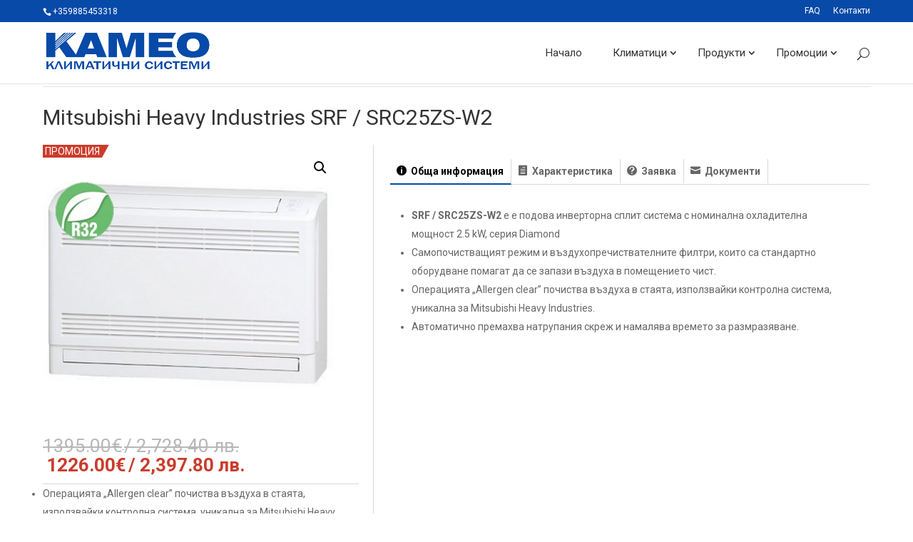

--- FILE ---
content_type: text/html; charset=UTF-8
request_url: https://cameo.bg/produkt/mitsubishi-heavy-src-25-zs-w-2/
body_size: 18553
content:
<!DOCTYPE html>
<!--[if IE 6]>
<html id="ie6" lang="bg-BG">
<![endif]-->
<!--[if IE 7]>
<html id="ie7" lang="bg-BG">
<![endif]-->
<!--[if IE 8]>
<html id="ie8" lang="bg-BG">
<![endif]-->
<!--[if !(IE 6) | !(IE 7) | !(IE 8)  ]><!-->
<html lang="bg-BG">
<!--<![endif]-->
<head>
	<meta charset="UTF-8" />
			
	<meta http-equiv="X-UA-Compatible" content="IE=edge">
	<link rel="pingback" href="https://cameo.bg/xmlrpc.php" />

		<!--[if lt IE 9]>
	<script src="https://cameo.bg/wp-content/themes/Divi/Divi/js/html5.js" type="text/javascript"></script>
	<![endif]-->

	<script type="text/javascript">
		document.documentElement.className = 'js';
	</script>

	<script>var et_site_url='https://cameo.bg';var et_post_id='2703';function et_core_page_resource_fallback(a,b){"undefined"===typeof b&&(b=a.sheet.cssRules&&0===a.sheet.cssRules.length);b&&(a.onerror=null,a.onload=null,a.href?a.href=et_site_url+"/?et_core_page_resource="+a.id+et_post_id:a.src&&(a.src=et_site_url+"/?et_core_page_resource="+a.id+et_post_id))}
</script><meta name='robots' content='index, follow, max-image-preview:large, max-snippet:-1, max-video-preview:-1' />
	<style>img:is([sizes="auto" i], [sizes^="auto," i]) { contain-intrinsic-size: 3000px 1500px }</style>
	
	<!-- This site is optimized with the Yoast SEO plugin v26.8 - https://yoast.com/product/yoast-seo-wordpress/ -->
	<title>Mitsubishi Heavy Industries SRF / SRC25ZS-W Климатици Русе</title>
	<meta name="description" content="SRF / SRC25ZS-W е е подова хипер инверторна сплит система с номинална охладителна мощност 2.5 kW, серия Diamond Удобни функции." />
	<link rel="canonical" href="https://cameo.bg/produkt/mitsubishi-heavy-src-25-zs-w-2/" />
	<meta property="og:locale" content="bg_BG" />
	<meta property="og:type" content="article" />
	<meta property="og:title" content="Mitsubishi Heavy Industries SRF / SRC25ZS-W Климатици Русе" />
	<meta property="og:description" content="SRF / SRC25ZS-W е е подова хипер инверторна сплит система с номинална охладителна мощност 2.5 kW, серия Diamond Удобни функции." />
	<meta property="og:url" content="https://cameo.bg/produkt/mitsubishi-heavy-src-25-zs-w-2/" />
	<meta property="og:site_name" content="Климатици Русе" />
	<meta property="article:modified_time" content="2026-01-13T10:13:53+00:00" />
	<meta property="og:image" content="https://cameo.bg/wp-content/uploads/2017/07/heavy_podov_400_r32.jpg" />
	<meta property="og:image:width" content="400" />
	<meta property="og:image:height" content="400" />
	<meta property="og:image:type" content="image/jpeg" />
	<meta name="twitter:card" content="summary_large_image" />
	<script type="application/ld+json" class="yoast-schema-graph">{"@context":"https://schema.org","@graph":[{"@type":"WebPage","@id":"https://cameo.bg/produkt/mitsubishi-heavy-src-25-zs-w-2/","url":"https://cameo.bg/produkt/mitsubishi-heavy-src-25-zs-w-2/","name":"Mitsubishi Heavy Industries SRF / SRC25ZS-W Климатици Русе","isPartOf":{"@id":"https://cameo.bg/#website"},"primaryImageOfPage":{"@id":"https://cameo.bg/produkt/mitsubishi-heavy-src-25-zs-w-2/#primaryimage"},"image":{"@id":"https://cameo.bg/produkt/mitsubishi-heavy-src-25-zs-w-2/#primaryimage"},"thumbnailUrl":"https://cameo.bg/wp-content/uploads/2017/07/heavy_podov_400_r32.jpg","datePublished":"2023-02-27T04:00:41+00:00","dateModified":"2026-01-13T10:13:53+00:00","description":"SRF / SRC25ZS-W е е подова хипер инверторна сплит система с номинална охладителна мощност 2.5 kW, серия Diamond Удобни функции.","breadcrumb":{"@id":"https://cameo.bg/produkt/mitsubishi-heavy-src-25-zs-w-2/#breadcrumb"},"inLanguage":"bg-BG","potentialAction":[{"@type":"ReadAction","target":["https://cameo.bg/produkt/mitsubishi-heavy-src-25-zs-w-2/"]}]},{"@type":"ImageObject","inLanguage":"bg-BG","@id":"https://cameo.bg/produkt/mitsubishi-heavy-src-25-zs-w-2/#primaryimage","url":"https://cameo.bg/wp-content/uploads/2017/07/heavy_podov_400_r32.jpg","contentUrl":"https://cameo.bg/wp-content/uploads/2017/07/heavy_podov_400_r32.jpg","width":400,"height":400},{"@type":"BreadcrumbList","@id":"https://cameo.bg/produkt/mitsubishi-heavy-src-25-zs-w-2/#breadcrumb","itemListElement":[{"@type":"ListItem","position":1,"name":"Начало","item":"https://cameo.bg/"},{"@type":"ListItem","position":2,"name":"Марки","item":"https://cameo.bg/marki/"},{"@type":"ListItem","position":3,"name":"Mitsubishi Heavy Industries SRF / SRC25ZS-W2"}]},{"@type":"WebSite","@id":"https://cameo.bg/#website","url":"https://cameo.bg/","name":"Климатици Русе","description":"Климатици Русе - Daikin,Fujitsu,Toshiba,Mitsubishi. Доставка, монтаж и сервиз на климатици - Камео ЕООД","potentialAction":[{"@type":"SearchAction","target":{"@type":"EntryPoint","urlTemplate":"https://cameo.bg/?s={search_term_string}"},"query-input":{"@type":"PropertyValueSpecification","valueRequired":true,"valueName":"search_term_string"}}],"inLanguage":"bg-BG"}]}</script>
	<!-- / Yoast SEO plugin. -->


<link rel='dns-prefetch' href='//fonts.googleapis.com' />
<link rel="alternate" type="application/rss+xml" title="Климатици Русе &raquo; Поток" href="https://cameo.bg/feed/" />
<link rel="alternate" type="application/rss+xml" title="Климатици Русе &raquo; поток за коментари" href="https://cameo.bg/comments/feed/" />
<script type="text/javascript">
/* <![CDATA[ */
window._wpemojiSettings = {"baseUrl":"https:\/\/s.w.org\/images\/core\/emoji\/16.0.1\/72x72\/","ext":".png","svgUrl":"https:\/\/s.w.org\/images\/core\/emoji\/16.0.1\/svg\/","svgExt":".svg","source":{"concatemoji":"https:\/\/cameo.bg\/wp-includes\/js\/wp-emoji-release.min.js?ver=6.8.3"}};
/*! This file is auto-generated */
!function(s,n){var o,i,e;function c(e){try{var t={supportTests:e,timestamp:(new Date).valueOf()};sessionStorage.setItem(o,JSON.stringify(t))}catch(e){}}function p(e,t,n){e.clearRect(0,0,e.canvas.width,e.canvas.height),e.fillText(t,0,0);var t=new Uint32Array(e.getImageData(0,0,e.canvas.width,e.canvas.height).data),a=(e.clearRect(0,0,e.canvas.width,e.canvas.height),e.fillText(n,0,0),new Uint32Array(e.getImageData(0,0,e.canvas.width,e.canvas.height).data));return t.every(function(e,t){return e===a[t]})}function u(e,t){e.clearRect(0,0,e.canvas.width,e.canvas.height),e.fillText(t,0,0);for(var n=e.getImageData(16,16,1,1),a=0;a<n.data.length;a++)if(0!==n.data[a])return!1;return!0}function f(e,t,n,a){switch(t){case"flag":return n(e,"\ud83c\udff3\ufe0f\u200d\u26a7\ufe0f","\ud83c\udff3\ufe0f\u200b\u26a7\ufe0f")?!1:!n(e,"\ud83c\udde8\ud83c\uddf6","\ud83c\udde8\u200b\ud83c\uddf6")&&!n(e,"\ud83c\udff4\udb40\udc67\udb40\udc62\udb40\udc65\udb40\udc6e\udb40\udc67\udb40\udc7f","\ud83c\udff4\u200b\udb40\udc67\u200b\udb40\udc62\u200b\udb40\udc65\u200b\udb40\udc6e\u200b\udb40\udc67\u200b\udb40\udc7f");case"emoji":return!a(e,"\ud83e\udedf")}return!1}function g(e,t,n,a){var r="undefined"!=typeof WorkerGlobalScope&&self instanceof WorkerGlobalScope?new OffscreenCanvas(300,150):s.createElement("canvas"),o=r.getContext("2d",{willReadFrequently:!0}),i=(o.textBaseline="top",o.font="600 32px Arial",{});return e.forEach(function(e){i[e]=t(o,e,n,a)}),i}function t(e){var t=s.createElement("script");t.src=e,t.defer=!0,s.head.appendChild(t)}"undefined"!=typeof Promise&&(o="wpEmojiSettingsSupports",i=["flag","emoji"],n.supports={everything:!0,everythingExceptFlag:!0},e=new Promise(function(e){s.addEventListener("DOMContentLoaded",e,{once:!0})}),new Promise(function(t){var n=function(){try{var e=JSON.parse(sessionStorage.getItem(o));if("object"==typeof e&&"number"==typeof e.timestamp&&(new Date).valueOf()<e.timestamp+604800&&"object"==typeof e.supportTests)return e.supportTests}catch(e){}return null}();if(!n){if("undefined"!=typeof Worker&&"undefined"!=typeof OffscreenCanvas&&"undefined"!=typeof URL&&URL.createObjectURL&&"undefined"!=typeof Blob)try{var e="postMessage("+g.toString()+"("+[JSON.stringify(i),f.toString(),p.toString(),u.toString()].join(",")+"));",a=new Blob([e],{type:"text/javascript"}),r=new Worker(URL.createObjectURL(a),{name:"wpTestEmojiSupports"});return void(r.onmessage=function(e){c(n=e.data),r.terminate(),t(n)})}catch(e){}c(n=g(i,f,p,u))}t(n)}).then(function(e){for(var t in e)n.supports[t]=e[t],n.supports.everything=n.supports.everything&&n.supports[t],"flag"!==t&&(n.supports.everythingExceptFlag=n.supports.everythingExceptFlag&&n.supports[t]);n.supports.everythingExceptFlag=n.supports.everythingExceptFlag&&!n.supports.flag,n.DOMReady=!1,n.readyCallback=function(){n.DOMReady=!0}}).then(function(){return e}).then(function(){var e;n.supports.everything||(n.readyCallback(),(e=n.source||{}).concatemoji?t(e.concatemoji):e.wpemoji&&e.twemoji&&(t(e.twemoji),t(e.wpemoji)))}))}((window,document),window._wpemojiSettings);
/* ]]> */
</script>
<meta content="Divi Child v.3.0.37" name="generator"/><style id='wp-emoji-styles-inline-css' type='text/css'>

	img.wp-smiley, img.emoji {
		display: inline !important;
		border: none !important;
		box-shadow: none !important;
		height: 1em !important;
		width: 1em !important;
		margin: 0 0.07em !important;
		vertical-align: -0.1em !important;
		background: none !important;
		padding: 0 !important;
	}
</style>
<link rel='stylesheet' id='wp-block-library-css' href='https://cameo.bg/wp-includes/css/dist/block-library/style.min.css?ver=6.8.3' type='text/css' media='all' />
<style id='classic-theme-styles-inline-css' type='text/css'>
/*! This file is auto-generated */
.wp-block-button__link{color:#fff;background-color:#32373c;border-radius:9999px;box-shadow:none;text-decoration:none;padding:calc(.667em + 2px) calc(1.333em + 2px);font-size:1.125em}.wp-block-file__button{background:#32373c;color:#fff;text-decoration:none}
</style>
<style id='global-styles-inline-css' type='text/css'>
:root{--wp--preset--aspect-ratio--square: 1;--wp--preset--aspect-ratio--4-3: 4/3;--wp--preset--aspect-ratio--3-4: 3/4;--wp--preset--aspect-ratio--3-2: 3/2;--wp--preset--aspect-ratio--2-3: 2/3;--wp--preset--aspect-ratio--16-9: 16/9;--wp--preset--aspect-ratio--9-16: 9/16;--wp--preset--color--black: #000000;--wp--preset--color--cyan-bluish-gray: #abb8c3;--wp--preset--color--white: #ffffff;--wp--preset--color--pale-pink: #f78da7;--wp--preset--color--vivid-red: #cf2e2e;--wp--preset--color--luminous-vivid-orange: #ff6900;--wp--preset--color--luminous-vivid-amber: #fcb900;--wp--preset--color--light-green-cyan: #7bdcb5;--wp--preset--color--vivid-green-cyan: #00d084;--wp--preset--color--pale-cyan-blue: #8ed1fc;--wp--preset--color--vivid-cyan-blue: #0693e3;--wp--preset--color--vivid-purple: #9b51e0;--wp--preset--gradient--vivid-cyan-blue-to-vivid-purple: linear-gradient(135deg,rgba(6,147,227,1) 0%,rgb(155,81,224) 100%);--wp--preset--gradient--light-green-cyan-to-vivid-green-cyan: linear-gradient(135deg,rgb(122,220,180) 0%,rgb(0,208,130) 100%);--wp--preset--gradient--luminous-vivid-amber-to-luminous-vivid-orange: linear-gradient(135deg,rgba(252,185,0,1) 0%,rgba(255,105,0,1) 100%);--wp--preset--gradient--luminous-vivid-orange-to-vivid-red: linear-gradient(135deg,rgba(255,105,0,1) 0%,rgb(207,46,46) 100%);--wp--preset--gradient--very-light-gray-to-cyan-bluish-gray: linear-gradient(135deg,rgb(238,238,238) 0%,rgb(169,184,195) 100%);--wp--preset--gradient--cool-to-warm-spectrum: linear-gradient(135deg,rgb(74,234,220) 0%,rgb(151,120,209) 20%,rgb(207,42,186) 40%,rgb(238,44,130) 60%,rgb(251,105,98) 80%,rgb(254,248,76) 100%);--wp--preset--gradient--blush-light-purple: linear-gradient(135deg,rgb(255,206,236) 0%,rgb(152,150,240) 100%);--wp--preset--gradient--blush-bordeaux: linear-gradient(135deg,rgb(254,205,165) 0%,rgb(254,45,45) 50%,rgb(107,0,62) 100%);--wp--preset--gradient--luminous-dusk: linear-gradient(135deg,rgb(255,203,112) 0%,rgb(199,81,192) 50%,rgb(65,88,208) 100%);--wp--preset--gradient--pale-ocean: linear-gradient(135deg,rgb(255,245,203) 0%,rgb(182,227,212) 50%,rgb(51,167,181) 100%);--wp--preset--gradient--electric-grass: linear-gradient(135deg,rgb(202,248,128) 0%,rgb(113,206,126) 100%);--wp--preset--gradient--midnight: linear-gradient(135deg,rgb(2,3,129) 0%,rgb(40,116,252) 100%);--wp--preset--font-size--small: 13px;--wp--preset--font-size--medium: 20px;--wp--preset--font-size--large: 36px;--wp--preset--font-size--x-large: 42px;--wp--preset--spacing--20: 0.44rem;--wp--preset--spacing--30: 0.67rem;--wp--preset--spacing--40: 1rem;--wp--preset--spacing--50: 1.5rem;--wp--preset--spacing--60: 2.25rem;--wp--preset--spacing--70: 3.38rem;--wp--preset--spacing--80: 5.06rem;--wp--preset--shadow--natural: 6px 6px 9px rgba(0, 0, 0, 0.2);--wp--preset--shadow--deep: 12px 12px 50px rgba(0, 0, 0, 0.4);--wp--preset--shadow--sharp: 6px 6px 0px rgba(0, 0, 0, 0.2);--wp--preset--shadow--outlined: 6px 6px 0px -3px rgba(255, 255, 255, 1), 6px 6px rgba(0, 0, 0, 1);--wp--preset--shadow--crisp: 6px 6px 0px rgba(0, 0, 0, 1);}:where(.is-layout-flex){gap: 0.5em;}:where(.is-layout-grid){gap: 0.5em;}body .is-layout-flex{display: flex;}.is-layout-flex{flex-wrap: wrap;align-items: center;}.is-layout-flex > :is(*, div){margin: 0;}body .is-layout-grid{display: grid;}.is-layout-grid > :is(*, div){margin: 0;}:where(.wp-block-columns.is-layout-flex){gap: 2em;}:where(.wp-block-columns.is-layout-grid){gap: 2em;}:where(.wp-block-post-template.is-layout-flex){gap: 1.25em;}:where(.wp-block-post-template.is-layout-grid){gap: 1.25em;}.has-black-color{color: var(--wp--preset--color--black) !important;}.has-cyan-bluish-gray-color{color: var(--wp--preset--color--cyan-bluish-gray) !important;}.has-white-color{color: var(--wp--preset--color--white) !important;}.has-pale-pink-color{color: var(--wp--preset--color--pale-pink) !important;}.has-vivid-red-color{color: var(--wp--preset--color--vivid-red) !important;}.has-luminous-vivid-orange-color{color: var(--wp--preset--color--luminous-vivid-orange) !important;}.has-luminous-vivid-amber-color{color: var(--wp--preset--color--luminous-vivid-amber) !important;}.has-light-green-cyan-color{color: var(--wp--preset--color--light-green-cyan) !important;}.has-vivid-green-cyan-color{color: var(--wp--preset--color--vivid-green-cyan) !important;}.has-pale-cyan-blue-color{color: var(--wp--preset--color--pale-cyan-blue) !important;}.has-vivid-cyan-blue-color{color: var(--wp--preset--color--vivid-cyan-blue) !important;}.has-vivid-purple-color{color: var(--wp--preset--color--vivid-purple) !important;}.has-black-background-color{background-color: var(--wp--preset--color--black) !important;}.has-cyan-bluish-gray-background-color{background-color: var(--wp--preset--color--cyan-bluish-gray) !important;}.has-white-background-color{background-color: var(--wp--preset--color--white) !important;}.has-pale-pink-background-color{background-color: var(--wp--preset--color--pale-pink) !important;}.has-vivid-red-background-color{background-color: var(--wp--preset--color--vivid-red) !important;}.has-luminous-vivid-orange-background-color{background-color: var(--wp--preset--color--luminous-vivid-orange) !important;}.has-luminous-vivid-amber-background-color{background-color: var(--wp--preset--color--luminous-vivid-amber) !important;}.has-light-green-cyan-background-color{background-color: var(--wp--preset--color--light-green-cyan) !important;}.has-vivid-green-cyan-background-color{background-color: var(--wp--preset--color--vivid-green-cyan) !important;}.has-pale-cyan-blue-background-color{background-color: var(--wp--preset--color--pale-cyan-blue) !important;}.has-vivid-cyan-blue-background-color{background-color: var(--wp--preset--color--vivid-cyan-blue) !important;}.has-vivid-purple-background-color{background-color: var(--wp--preset--color--vivid-purple) !important;}.has-black-border-color{border-color: var(--wp--preset--color--black) !important;}.has-cyan-bluish-gray-border-color{border-color: var(--wp--preset--color--cyan-bluish-gray) !important;}.has-white-border-color{border-color: var(--wp--preset--color--white) !important;}.has-pale-pink-border-color{border-color: var(--wp--preset--color--pale-pink) !important;}.has-vivid-red-border-color{border-color: var(--wp--preset--color--vivid-red) !important;}.has-luminous-vivid-orange-border-color{border-color: var(--wp--preset--color--luminous-vivid-orange) !important;}.has-luminous-vivid-amber-border-color{border-color: var(--wp--preset--color--luminous-vivid-amber) !important;}.has-light-green-cyan-border-color{border-color: var(--wp--preset--color--light-green-cyan) !important;}.has-vivid-green-cyan-border-color{border-color: var(--wp--preset--color--vivid-green-cyan) !important;}.has-pale-cyan-blue-border-color{border-color: var(--wp--preset--color--pale-cyan-blue) !important;}.has-vivid-cyan-blue-border-color{border-color: var(--wp--preset--color--vivid-cyan-blue) !important;}.has-vivid-purple-border-color{border-color: var(--wp--preset--color--vivid-purple) !important;}.has-vivid-cyan-blue-to-vivid-purple-gradient-background{background: var(--wp--preset--gradient--vivid-cyan-blue-to-vivid-purple) !important;}.has-light-green-cyan-to-vivid-green-cyan-gradient-background{background: var(--wp--preset--gradient--light-green-cyan-to-vivid-green-cyan) !important;}.has-luminous-vivid-amber-to-luminous-vivid-orange-gradient-background{background: var(--wp--preset--gradient--luminous-vivid-amber-to-luminous-vivid-orange) !important;}.has-luminous-vivid-orange-to-vivid-red-gradient-background{background: var(--wp--preset--gradient--luminous-vivid-orange-to-vivid-red) !important;}.has-very-light-gray-to-cyan-bluish-gray-gradient-background{background: var(--wp--preset--gradient--very-light-gray-to-cyan-bluish-gray) !important;}.has-cool-to-warm-spectrum-gradient-background{background: var(--wp--preset--gradient--cool-to-warm-spectrum) !important;}.has-blush-light-purple-gradient-background{background: var(--wp--preset--gradient--blush-light-purple) !important;}.has-blush-bordeaux-gradient-background{background: var(--wp--preset--gradient--blush-bordeaux) !important;}.has-luminous-dusk-gradient-background{background: var(--wp--preset--gradient--luminous-dusk) !important;}.has-pale-ocean-gradient-background{background: var(--wp--preset--gradient--pale-ocean) !important;}.has-electric-grass-gradient-background{background: var(--wp--preset--gradient--electric-grass) !important;}.has-midnight-gradient-background{background: var(--wp--preset--gradient--midnight) !important;}.has-small-font-size{font-size: var(--wp--preset--font-size--small) !important;}.has-medium-font-size{font-size: var(--wp--preset--font-size--medium) !important;}.has-large-font-size{font-size: var(--wp--preset--font-size--large) !important;}.has-x-large-font-size{font-size: var(--wp--preset--font-size--x-large) !important;}
:where(.wp-block-post-template.is-layout-flex){gap: 1.25em;}:where(.wp-block-post-template.is-layout-grid){gap: 1.25em;}
:where(.wp-block-columns.is-layout-flex){gap: 2em;}:where(.wp-block-columns.is-layout-grid){gap: 2em;}
:root :where(.wp-block-pullquote){font-size: 1.5em;line-height: 1.6;}
</style>
<link rel='stylesheet' id='contact-form-7-css' href='https://cameo.bg/wp-content/plugins/contact-form-7/includes/css/styles.css?ver=6.1.4' type='text/css' media='all' />
<link rel='stylesheet' id='photoswipe-css' href='https://cameo.bg/wp-content/plugins/woocommerce/assets/css/photoswipe/photoswipe.min.css?ver=10.4.3' type='text/css' media='all' />
<link rel='stylesheet' id='photoswipe-default-skin-css' href='https://cameo.bg/wp-content/plugins/woocommerce/assets/css/photoswipe/default-skin/default-skin.min.css?ver=10.4.3' type='text/css' media='all' />
<link rel='stylesheet' id='woocommerce-layout-css' href='https://cameo.bg/wp-content/plugins/woocommerce/assets/css/woocommerce-layout.css?ver=10.4.3' type='text/css' media='all' />
<link rel='stylesheet' id='woocommerce-smallscreen-css' href='https://cameo.bg/wp-content/plugins/woocommerce/assets/css/woocommerce-smallscreen.css?ver=10.4.3' type='text/css' media='only screen and (max-width: 768px)' />
<link rel='stylesheet' id='woocommerce-general-css' href='https://cameo.bg/wp-content/plugins/woocommerce/assets/css/woocommerce.css?ver=10.4.3' type='text/css' media='all' />
<style id='woocommerce-inline-inline-css' type='text/css'>
.woocommerce form .form-row .required { visibility: visible; }
</style>
<link rel='stylesheet' id='bsearch-style-css' href='https://cameo.bg/wp-content/plugins/better-search/includes/css/bsearch-styles.min.css?ver=4.2.2' type='text/css' media='all' />
<style id='bsearch-custom-style-inline-css' type='text/css'>
#bsearchform { margin: 20px; padding: 20px; }
#heatmap { margin: 20px; padding: 20px; border: 1px dashed #ccc }
.bsearch_results_page { max-width:90%; margin: 20px; padding: 20px; }
.bsearch_footer { text-align: center; }
.bsearch_highlight { background:#ffc; }
.product.product-type-simple{ border-top: 1px solid #e0e0e0; clear: both; }
p.post-meta{ display: none; }
.product.product-type-simple img{width: 200px; float: left; padding-right: 10px;}
h2.entry-title{ padding-top: 10px;}
.page.type-page{ border-top: 1px solid #e0e0e0; }
@media (max-width: 767px){#sidebar{display: none;}}
</style>
<link rel='stylesheet' id='abovewp-bulgarian-eurozone-blocks-css' href='https://cameo.bg/wp-content/plugins/abovewp-bulgarian-eurozone/assets/css/blocks.css?ver=2.0.3' type='text/css' media='all' />
<link rel='stylesheet' id='abovewp-bulgarian-eurozone-css' href='https://cameo.bg/wp-content/plugins/abovewp-bulgarian-eurozone/assets/css/abovewp-bulgarian-eurozone.css?ver=2.0.3' type='text/css' media='all' />
<link rel='stylesheet' id='divi-style-css' href='https://cameo.bg/wp-content/themes/Divi-child/style.css?ver=3.0.37' type='text/css' media='all' />
<link rel='stylesheet' id='et-builder-googlefonts-cached-css' href='https://fonts.googleapis.com/css?family=Roboto:100,100italic,300,300italic,regular,italic,500,500italic,700,700italic,900,900italic&#038;subset=latin,latin-ext&#038;display=swap' type='text/css' media='all' />
<link rel='stylesheet' id='ari-fancybox-css' href='https://cameo.bg/wp-content/plugins/ari-fancy-lightbox/assets/fancybox/jquery.fancybox.min.css?ver=1.4.1' type='text/css' media='all' />
<style id='ari-fancybox-inline-css' type='text/css'>
BODY .fancybox-container{z-index:400000}BODY .fancybox-is-open .fancybox-bg{opacity:0.5}BODY .fancybox-bg {background-color:#ffffff}BODY .fancybox-thumbs {background-color:#ffffff}
</style>
<!--n2css--><!--n2js--><script type="text/javascript" src="https://cameo.bg/wp-includes/js/jquery/jquery.min.js?ver=3.7.1" id="jquery-core-js"></script>
<script type="text/javascript" src="https://cameo.bg/wp-includes/js/jquery/jquery-migrate.min.js?ver=3.4.1" id="jquery-migrate-js"></script>
<script type="text/javascript" src="https://cameo.bg/wp-content/plugins/woocommerce/assets/js/jquery-blockui/jquery.blockUI.min.js?ver=2.7.0-wc.10.4.3" id="wc-jquery-blockui-js" defer="defer" data-wp-strategy="defer"></script>
<script type="text/javascript" id="wc-add-to-cart-js-extra">
/* <![CDATA[ */
var wc_add_to_cart_params = {"ajax_url":"\/wp-admin\/admin-ajax.php","wc_ajax_url":"\/?wc-ajax=%%endpoint%%","i18n_view_cart":"\u041f\u0440\u0435\u0433\u043b\u0435\u0434 \u043d\u0430 \u043a\u043e\u043b\u0438\u0447\u043a\u0430\u0442\u0430","cart_url":"https:\/\/cameo.bg\/kolichka\/","is_cart":"","cart_redirect_after_add":"no"};
/* ]]> */
</script>
<script type="text/javascript" src="https://cameo.bg/wp-content/plugins/woocommerce/assets/js/frontend/add-to-cart.min.js?ver=10.4.3" id="wc-add-to-cart-js" defer="defer" data-wp-strategy="defer"></script>
<script type="text/javascript" src="https://cameo.bg/wp-content/plugins/woocommerce/assets/js/zoom/jquery.zoom.min.js?ver=1.7.21-wc.10.4.3" id="wc-zoom-js" defer="defer" data-wp-strategy="defer"></script>
<script type="text/javascript" src="https://cameo.bg/wp-content/plugins/woocommerce/assets/js/flexslider/jquery.flexslider.min.js?ver=2.7.2-wc.10.4.3" id="wc-flexslider-js" defer="defer" data-wp-strategy="defer"></script>
<script type="text/javascript" src="https://cameo.bg/wp-content/plugins/woocommerce/assets/js/photoswipe/photoswipe.min.js?ver=4.1.1-wc.10.4.3" id="wc-photoswipe-js" defer="defer" data-wp-strategy="defer"></script>
<script type="text/javascript" src="https://cameo.bg/wp-content/plugins/woocommerce/assets/js/photoswipe/photoswipe-ui-default.min.js?ver=4.1.1-wc.10.4.3" id="wc-photoswipe-ui-default-js" defer="defer" data-wp-strategy="defer"></script>
<script type="text/javascript" id="wc-single-product-js-extra">
/* <![CDATA[ */
var wc_single_product_params = {"i18n_required_rating_text":"\u0418\u0437\u0431\u0435\u0440\u0435\u0442\u0435 \u0441\u0442\u043e\u0439\u043d\u043e\u0441\u0442","i18n_rating_options":["1 \u043e\u0442 5 \u0437\u0432\u0435\u0437\u0434\u0438","2 \u043e\u0442 5 \u0437\u0432\u0435\u0437\u0434\u0438","3 of 5 stars","4 of 5 stars","5 \u043e\u0442 5 \u0437\u0432\u0435\u0437\u0434\u0438"],"i18n_product_gallery_trigger_text":"View full-screen image gallery","review_rating_required":"yes","flexslider":{"rtl":false,"animation":"slide","smoothHeight":true,"directionNav":false,"controlNav":"thumbnails","slideshow":false,"animationSpeed":500,"animationLoop":false,"allowOneSlide":false},"zoom_enabled":"1","zoom_options":[],"photoswipe_enabled":"1","photoswipe_options":{"shareEl":false,"closeOnScroll":false,"history":false,"hideAnimationDuration":0,"showAnimationDuration":0},"flexslider_enabled":"1"};
/* ]]> */
</script>
<script type="text/javascript" src="https://cameo.bg/wp-content/plugins/woocommerce/assets/js/frontend/single-product.min.js?ver=10.4.3" id="wc-single-product-js" defer="defer" data-wp-strategy="defer"></script>
<script type="text/javascript" src="https://cameo.bg/wp-content/plugins/woocommerce/assets/js/js-cookie/js.cookie.min.js?ver=2.1.4-wc.10.4.3" id="wc-js-cookie-js" defer="defer" data-wp-strategy="defer"></script>
<script type="text/javascript" id="woocommerce-js-extra">
/* <![CDATA[ */
var woocommerce_params = {"ajax_url":"\/wp-admin\/admin-ajax.php","wc_ajax_url":"\/?wc-ajax=%%endpoint%%","i18n_password_show":"\u041f\u043e\u043a\u0430\u0437\u0432\u0430\u043d\u0435 \u043d\u0430 \u043f\u0430\u0440\u043e\u043b\u0430\u0442\u0430","i18n_password_hide":"\u0421\u043a\u0440\u0438\u0432\u0430\u043d\u0435 \u043d\u0430 \u043f\u0430\u0440\u043e\u043b\u0430\u0442\u0430"};
/* ]]> */
</script>
<script type="text/javascript" src="https://cameo.bg/wp-content/plugins/woocommerce/assets/js/frontend/woocommerce.min.js?ver=10.4.3" id="woocommerce-js" defer="defer" data-wp-strategy="defer"></script>
<script type="text/javascript" id="ari-fancybox-js-extra">
/* <![CDATA[ */
var ARI_FANCYBOX = {"lightbox":{"animationDuration":500,"transitionEffect":"zoom-in-out","transitionDuration":500,"idleTime":2,"loop":true,"infobar":false,"buttons":["close"],"backFocus":false,"trapFocus":false,"thumbs":{"hideOnClose":false},"touch":{"vertical":true,"momentum":true},"lang":"custom","i18n":{"custom":{"PREV":"Previous","NEXT":"Next","PLAY_START":"Start slideshow (P)","PLAY_STOP":"Stop slideshow (P)","FULL_SCREEN":"Full screen (F)","THUMBS":"Thumbnails (G)","CLOSE":"Close (Esc)","ERROR":"The requested content cannot be loaded. <br\/> Please try again later."}}},"convert":{"images":{"convert":true,"post_grouping":true},"woocommerce":{"convert":true},"youtube":{"convert":true},"vimeo":{"convert":true},"metacafe":{"convert":true},"dailymotion":{"convert":true},"vine":{"convert":true},"instagram":{"convert":true},"google_maps":{"convert":true,"showMarker":true},"pdf":{"internal":{"convert":false},"external":{"convert":true}}},"sanitize":null,"viewers":{"pdfjs":{"url":"https:\/\/cameo.bg\/wp-content\/plugins\/ari-fancy-lightbox\/assets\/pdfjs\/web\/viewer.html"}}};
/* ]]> */
</script>
<script type="text/javascript" src="https://cameo.bg/wp-content/plugins/ari-fancy-lightbox/assets/fancybox/jquery.fancybox.min.js?ver=1.4.1" id="ari-fancybox-js"></script>
<link rel="https://api.w.org/" href="https://cameo.bg/wp-json/" /><link rel="alternate" title="JSON" type="application/json" href="https://cameo.bg/wp-json/wp/v2/product/2703" /><link rel="EditURI" type="application/rsd+xml" title="RSD" href="https://cameo.bg/xmlrpc.php?rsd" />
<meta name="generator" content="WordPress 6.8.3" />
<meta name="generator" content="WooCommerce 10.4.3" />
<link rel='shortlink' href='https://cameo.bg/?p=2703' />
<link rel="alternate" title="oEmbed (JSON)" type="application/json+oembed" href="https://cameo.bg/wp-json/oembed/1.0/embed?url=https%3A%2F%2Fcameo.bg%2Fprodukt%2Fmitsubishi-heavy-src-25-zs-w-2%2F" />
<link rel="alternate" title="oEmbed (XML)" type="text/xml+oembed" href="https://cameo.bg/wp-json/oembed/1.0/embed?url=https%3A%2F%2Fcameo.bg%2Fprodukt%2Fmitsubishi-heavy-src-25-zs-w-2%2F&#038;format=xml" />
        <style type="text/css" id="pf-main-css">
            
				@media screen {
					.printfriendly {
						z-index: 1000; display: flex; margin: 0px 0px 0px 0px
					}
					.printfriendly a, .printfriendly a:link, .printfriendly a:visited, .printfriendly a:hover, .printfriendly a:active {
						font-weight: 600;
						cursor: pointer;
						text-decoration: none;
						border: none;
						-webkit-box-shadow: none;
						-moz-box-shadow: none;
						box-shadow: none;
						outline:none;
						font-size: 12px !important;
						color: #444444 !important;
					}
					.printfriendly.pf-alignleft {
						justify-content: start;
					}
					.printfriendly.pf-alignright {
						justify-content: end;
					}
					.printfriendly.pf-aligncenter {
						justify-content: center;
						
					}
				}

				.pf-button-img {
					border: none;
					-webkit-box-shadow: none;
					-moz-box-shadow: none;
					box-shadow: none;
					padding: 0;
					margin: 0;
					display: inline;
					vertical-align: middle;
				}

				img.pf-button-img + .pf-button-text {
					margin-left: 6px;
				}

				@media print {
					.printfriendly {
						display: none;
					}
				}
				        </style>

            
        <style type="text/css" id="pf-excerpt-styles">
          .pf-button.pf-button-excerpt {
              display: none;
           }
        </style>

            <meta name="viewport" content="width=device-width, initial-scale=1.0, maximum-scale=1.0, user-scalable=0" /><link rel="preload" href="https://cameo.bg/wp-content/themes/Divi/Divi/core/admin/fonts/modules.ttf" as="font" crossorigin="anonymous"><link rel="shortcut icon" href="https://cameo.bg/wp-content/uploads/2017/03/favicon.ico" />	<noscript><style>.woocommerce-product-gallery{ opacity: 1 !important; }</style></noscript>
	
<!-- BEGIN Clicky Analytics v2.2.4 Tracking - https://wordpress.org/plugins/clicky-analytics/ -->
<script type="text/javascript">
  var clicky_custom = clicky_custom || {};
  clicky_custom.outbound_pattern = ['/go/','/out/'];
</script>

<script async src="//static.getclicky.com/100686383.js"></script>

<!-- END Clicky Analytics v2.2.4 Tracking -->

<link rel="stylesheet" id="et-divi-customizer-global-cached-inline-styles" href="https://cameo.bg/wp-content/et-cache/global/et-divi-customizer-global-1768656740669.min.css" onerror="et_core_page_resource_fallback(this, true)" onload="et_core_page_resource_fallback(this)" /><!--Google Analytics-->
	<script type="text/javascript">
  var _gaq = _gaq || [];
  _gaq.push(['_setAccount', 'UA-21704360-1']);
  _gaq.push(['_trackPageview']);
  (function() {
    var ga = document.createElement('script'); ga.type = 'text/javascript'; ga.async = true;
    ga.src = ('https:' == document.location.protocol ? 'https://ssl' : 'http://www') + '.google-analytics.com/ga.js';
    var s = document.getElementsByTagName('script')[0]; s.parentNode.insertBefore(ga, s);
  })();
</script>
<!--End Google Analytics-->
</head>
<body class="wp-singular product-template-default single single-product postid-2703 wp-theme-DiviDivi wp-child-theme-Divi-child theme-Divi/Divi woocommerce woocommerce-page woocommerce-no-js et_pb_button_helper_class et_fixed_nav et_show_nav et_secondary_nav_enabled et_secondary_nav_two_panels et_primary_nav_dropdown_animation_fade et_secondary_nav_dropdown_animation_slide et_header_style_left et_pb_footer_columns3 et_cover_background et_pb_gutter osx et_pb_gutters3 et_smooth_scroll et_no_sidebar et_divi_theme et-db et_minified_js et_minified_css">
	<div id="page-container">

			<div id="top-header">
			<div class="container clearfix">

			
				<div id="et-info">
									<span id="et-info-phone">+359885453318</span>
				
				
								</div> <!-- #et-info -->

			
				<div id="et-secondary-menu">
				<ul id="et-secondary-nav" class="menu"><li class="menu-item menu-item-type-post_type menu-item-object-page menu-item-8012"><a href="https://cameo.bg/polezna-informaciq/">FAQ</a></li>
<li class="menu-item menu-item-type-post_type menu-item-object-page menu-item-187"><a href="https://cameo.bg/kontakti/">Контакти</a></li>
</ul><a href="https://cameo.bg/kolichka/" class="et-cart-info">
				<span>0 елемента</span>
			</a>				</div> <!-- #et-secondary-menu -->

			</div> <!-- .container -->
		</div> <!-- #top-header -->
	
	
		<header id="main-header" data-height-onload="30">
			<div class="container clearfix et_menu_container">
							<div class="logo_container">
					<span class="logo_helper"></span>
					<a href="https://cameo.bg/">
						<img src="https://cameo.bg/wp-content/uploads/2017/03/logo-cameo.png" alt="Климатици Русе" id="logo" data-height-percentage="54" />
					</a>
				</div>
				<div id="et-top-navigation" data-height="30" data-fixed-height="40">
											<nav id="top-menu-nav">
						<ul id="top-menu" class="nav"><li id="menu-item-354" class="menu-item menu-item-type-custom menu-item-object-custom menu-item-354"><a href="/">Начало</a></li>
<li id="menu-item-343" class="menu-item menu-item-type-post_type menu-item-object-page menu-item-has-children current_page_parent menu-item-343"><a href="https://cameo.bg/marki/">Климатици</a>
<ul class="sub-menu">
	<li id="menu-item-440" class="menu-item menu-item-type-post_type menu-item-object-page menu-item-440"><a href="https://cameo.bg/daikin/">Daikin</a></li>
	<li id="menu-item-441" class="menu-item menu-item-type-post_type menu-item-object-page menu-item-441"><a href="https://cameo.bg/fujitsu-general/">Fujitsu General</a></li>
	<li id="menu-item-444" class="menu-item menu-item-type-post_type menu-item-object-page menu-item-444"><a href="https://cameo.bg/mitsubishi-heavy/">Mitsubishi Heavy</a></li>
	<li id="menu-item-446" class="menu-item menu-item-type-post_type menu-item-object-page menu-item-446"><a href="https://cameo.bg/toshiba/">Toshiba</a></li>
	<li id="menu-item-443" class="menu-item menu-item-type-post_type menu-item-object-page menu-item-443"><a href="https://cameo.bg/mitsubishi-electric/">Mitsubishi Electric</a></li>
	<li id="menu-item-3137" class="menu-item menu-item-type-post_type menu-item-object-page menu-item-3137"><a href="https://cameo.bg/hitachi/">Hitachi</a></li>
</ul>
</li>
<li id="menu-item-342" class="menu-item menu-item-type-post_type menu-item-object-page menu-item-has-children menu-item-342"><a href="https://cameo.bg/produkti/">Продукти</a>
<ul class="sub-menu">
	<li id="menu-item-455" class="menu-item menu-item-type-post_type menu-item-object-page menu-item-455"><a href="https://cameo.bg/stenni-klimatici/">Стенни климатици</a></li>
	<li id="menu-item-6246" class="menu-item menu-item-type-post_type menu-item-object-page menu-item-6246"><a href="https://cameo.bg/hyper-inverter/">Хиперинверторни климатици</a></li>
	<li id="menu-item-453" class="menu-item menu-item-type-post_type menu-item-object-page menu-item-453"><a href="https://cameo.bg/niskotemperaturni/">Нискотемпературни</a></li>
	<li id="menu-item-454" class="menu-item menu-item-type-post_type menu-item-object-page menu-item-454"><a href="https://cameo.bg/podovi-klimatici/">Подово стенни климатици</a></li>
	<li id="menu-item-450" class="menu-item menu-item-type-post_type menu-item-object-page menu-item-450"><a href="https://cameo.bg/kanalen-tip/">Климатици за скрит монтаж</a></li>
	<li id="menu-item-2431" class="menu-item menu-item-type-post_type menu-item-object-page menu-item-2431"><a href="https://cameo.bg/multi-split/">Мулти сплит</a></li>
	<li id="menu-item-449" class="menu-item menu-item-type-post_type menu-item-object-page menu-item-449"><a href="https://cameo.bg/vazduhoochistiteli/">Пречистватели на въздух</a></li>
	<li id="menu-item-2883" class="menu-item menu-item-type-post_type menu-item-object-page menu-item-2883"><a href="https://cameo.bg/aksesoari/">Аксесоари</a></li>
</ul>
</li>
<li id="menu-item-6927" class="menu-item menu-item-type-custom menu-item-object-custom menu-item-has-children menu-item-6927"><a href="https://cameo.bg/promo/">Промоции</a>
<ul class="sub-menu">
	<li id="menu-item-6916" class="menu-item menu-item-type-custom menu-item-object-custom menu-item-6916"><a href="https://cameo.bg/klimatici-v-promocia-ruse/">Климатици в промоция</a></li>
	<li id="menu-item-353" class="menu-item menu-item-type-post_type menu-item-object-page menu-item-353"><a href="https://cameo.bg/bezplatna-montaj/">Безплатен монтаж</a></li>
	<li id="menu-item-3949" class="menu-item menu-item-type-post_type menu-item-object-page menu-item-3949"><a href="https://cameo.bg/nula-lihva/">0% Лихва</a></li>
</ul>
</li>
</ul>						</nav>
					
					
					
										<div id="et_top_search">
						<span id="et_search_icon"></span>
					</div>
					
					<div id="et_mobile_nav_menu">
				<div class="mobile_nav closed">
					<span class="select_page">Изберете страница</span>
					<span class="mobile_menu_bar mobile_menu_bar_toggle"></span>
				</div>
			</div>				</div> <!-- #et-top-navigation -->
			</div> <!-- .container -->
			<div class="et_search_outer">
				<div class="container et_search_form_container">
					<form role="search" method="get" class="et-search-form" action="https://cameo.bg/">
					<input type="search" class="et-search-field" placeholder="Търсене..." value="" name="s" title="Търсене за:" />					</form>
					<span class="et_close_search_field"></span>
				</div>
			</div>


		</header> <!-- #main-header -->

		<div id="et-main-area">

	
		<div id="main-content">
			<div class="container">
				<div id="content-area" class="clearfix">
					<div id="left-area">
					
			<div class="woocommerce-notices-wrapper"></div><div id="product-2703" class="product type-product post-2703 status-publish first instock product_cat-mitsubishi-heavy product_cat-podovi product_cat-marki product_cat-promociq has-post-thumbnail sale shipping-taxable purchasable product-type-simple">
	<h1 class="product_title entry-title">Mitsubishi Heavy Industries SRF / SRC25ZS-W2</h1><div class="clearfix"><div class="woocommerce-product-gallery woocommerce-product-gallery--with-images woocommerce-product-gallery--columns-4 images" data-columns="4" style="opacity: 0; transition: opacity .25s ease-in-out;">
	<div class="woocommerce-product-gallery__wrapper">
		<div data-thumb="https://cameo.bg/wp-content/uploads/2017/07/heavy_podov_400_r32-100x100.jpg" data-thumb-alt="Mitsubishi Heavy Industries SRF / SRC25ZS-W2" data-thumb-srcset="https://cameo.bg/wp-content/uploads/2017/07/heavy_podov_400_r32-100x100.jpg 100w, https://cameo.bg/wp-content/uploads/2017/07/heavy_podov_400_r32.jpg 400w"  data-thumb-sizes="(max-width: 100px) 100vw, 100px" class="woocommerce-product-gallery__image"><a href="https://cameo.bg/wp-content/uploads/2017/07/heavy_podov_400_r32.jpg"><img width="400" height="400" src="https://cameo.bg/wp-content/uploads/2017/07/heavy_podov_400_r32.jpg" class="wp-post-image" alt="Mitsubishi Heavy Industries SRF / SRC25ZS-W2" data-caption="" data-src="https://cameo.bg/wp-content/uploads/2017/07/heavy_podov_400_r32.jpg" data-large_image="https://cameo.bg/wp-content/uploads/2017/07/heavy_podov_400_r32.jpg" data-large_image_width="400" data-large_image_height="400" decoding="async" fetchpriority="high" srcset="https://cameo.bg/wp-content/uploads/2017/07/heavy_podov_400_r32.jpg 400w, https://cameo.bg/wp-content/uploads/2017/07/heavy_podov_400_r32-100x100.jpg 100w" sizes="(max-width: 400px) 100vw, 400px" /></a></div><div class="advanced-woo-labels awl-position-type-on-image awl-label-type-single awl-align-left-top" style="display:flex;flex-wrap:wrap;flex-direction:row;text-align:left;width:100%;position:absolute;z-index:9;left:0px;right:auto;top:0px;bottom:auto;transform:none;justify-content:flex-start;"><div class="awl-label-wrap awl-label-id-10377" style=""><span class="awl-product-label awl-type-label awl-type-label-angle" style="display:table;position:relative;line-height:1;white-space:nowrap;vertical-align:baseline;font-size:14px;font-weight:400;font-style:normal;letter-spacing:0px;color:#fff;opacity:1;margin:0px 0px 0px 0px;"><span class="awl-label-text"  style="display:table-cell;padding:0.2em 0.2em 0.2em 0.2em;z-index:1;background:#cb3c2b;position:relative;line-height:1;border-radius:0;"><span class="awl-inner-text">ПРОМОЦИЯ</span></span><span class="awl-label-after" style="display:table-cell;width:0;height:0;position:relative;z-index:2;overflow:hidden;padding:0 0.65em 0 0;"><svg viewBox="0 0 100 100" preserveAspectRatio="none" style="position:absolute;top:0;width:100%;height:100%;fill:#cb3c2b;"><g class="awl-angle-after"><polygon vector-effect="non-scaling-stroke" points="0,0 97,0 0,100" style="stroke:none;" /><line class="d-stroke" vector-effect="non-scaling-stroke" x1="0" y1="0" x2="97" y2="0" /><line vector-effect="non-scaling-stroke" x1="97" y1="0" x2="0" y2="100" /></g></svg></span></span></div></div>	</div>
</div>
	<div class="summary entry-summary">
		<h1 class="product_title entry-title">Mitsubishi Heavy Industries SRF / SRC25ZS-W2</h1><p class="price"><del aria-hidden="true"><span class="woocommerce-Price-amount amount"><bdi>1395.00<span class="woocommerce-Price-currencySymbol">&euro;</span></bdi></span> <span class="eur-price">/ 2,728.40 лв.</span></del> <span class="screen-reader-text">Original price was: 1395.00&euro; / 2,728.40 лв..</span><ins aria-hidden="true"><span class="woocommerce-Price-amount amount"><bdi>1226.00<span class="woocommerce-Price-currencySymbol">&euro;</span></bdi></span> <span class="eur-price">/ 2,397.80 лв.</span></ins><span class="screen-reader-text">Текущата цена е: 1226.00&euro; / 2,397.80 лв..</span></p>
<div class="woocommerce-product-details__short-description">
	<ul>
<li>Операцията „Allergen clear” почиства въздуха в стаята, използвайки контролна система, уникална за Mitsubishi Heavy Industries.</li>
</ul>
</div>

	            <div class="awdr-bulk-customizable-table"> </div>
	<form class="cart" action="https://cameo.bg/produkt/mitsubishi-heavy-src-25-zs-w-2/" method="post" enctype='multipart/form-data'>
		
		<div class="quantity">
		<label class="screen-reader-text" for="quantity_6974c438aabd7">количество за Mitsubishi Heavy Industries SRF / SRC25ZS-W2</label>
	<input
		type="number"
				id="quantity_6974c438aabd7"
		class="input-text qty text"
		name="quantity"
		value="1"
		aria-label="Product quantity"
				min="1"
							step="1"
			placeholder=""
			inputmode="numeric"
			autocomplete="off"
			/>
	</div>

		<button type="submit" name="add-to-cart" value="2703" class="single_add_to_cart_button button alt">Добавяне в количката</button>

			</form>

	
<div class="product_meta">

	
	
	<span class="posted_in">Категории: <a href="https://cameo.bg/produkt-kategoriya/marki/mitsubishi-heavy/" rel="tag">Mitsubishi Heavy</a>, <a href="https://cameo.bg/produkt-kategoriya/podovi/" rel="tag">Климатици за подово стенен монтаж</a>, <a href="https://cameo.bg/produkt-kategoriya/marki/" rel="tag">Марки</a>, <a href="https://cameo.bg/produkt-kategoriya/promociq/" rel="tag">Промоция</a></span>
	
	
</div>
	</div>

	</div><!-- #end wrapper -->
	<div class="woocommerce-tabs wc-tabs-wrapper">
		<ul class="tabs wc-tabs" role="tablist">
							<li role="presentation" class="general_info_tab" id="tab-title-general_info">
					<a href="#tab-general_info" role="tab" aria-controls="tab-general_info">
						Обща информация					</a>
				</li>
							<li role="presentation" class="description_tab" id="tab-title-description">
					<a href="#tab-description" role="tab" aria-controls="tab-description">
						Характеристика					</a>
				</li>
							<li role="presentation" class="order_tab" id="tab-title-order">
					<a href="#tab-order" role="tab" aria-controls="tab-order">
						Заявка					</a>
				</li>
							<li role="presentation" class="documents_tab" id="tab-title-documents">
					<a href="#tab-documents" role="tab" aria-controls="tab-documents">
						Документи					</a>
				</li>
					</ul>
					<div class="woocommerce-Tabs-panel woocommerce-Tabs-panel--general_info panel entry-content wc-tab" id="tab-general_info" role="tabpanel" aria-labelledby="tab-title-general_info">
				<ul>
<li><strong>SRF / SRC25ZS-W2</strong> е е подова инверторна сплит система с номинална охладителна мощност 2.5 kW, серия Diamond</li>
<li>Самопочистващият режим и въздухопречиствателните филтри, които са стандартно оборудване помагат да се запази въздуха в помещението чист.</li>
<li>Операцията „Allergen clear” почиства въздуха в стаята, използвайки контролна система, уникална за Mitsubishi Heavy Industries.</li>
<li>Автоматично премахва натрупания скреж и намалява времето за размразяване.</li>
</ul>
			</div>
					<div class="woocommerce-Tabs-panel woocommerce-Tabs-panel--description panel entry-content wc-tab" id="tab-description" role="tabpanel" aria-labelledby="tab-title-description">
				
	<h2>Описание</h2>

<div class="printfriendly pf-button pf-button-content pf-alignright">
                    <a href="#" rel="nofollow" onclick="window.print(); return false;" title="Printer Friendly, PDF & Email">
                    <img decoding="async" class="pf-button-img" src="https://cdn.printfriendly.com/buttons/print-button-gray.png" alt="Print Friendly, PDF & Email" style="width: 66px;height: 24px;"  />
                    </a>
                </div><table style="width: 500px; border-color: #ffffff; background-color: #ffffff;">
<tbody>
<tr style="border-color: #fffffff; background-color: #ffffff;">
<td style="border-color: #ffffff; background-color: #ffffff;"><span style="color: #808080;"><span style="font-size: 12pt;"><strong>Модел: SRF / SRC25ZS-W2</strong></span></span></td>
</tr>
</tbody>
</table>
<table style="width: 100%; border-color: #ffffff;" border="0.5" rules="rows" cellspacing="0">
<tbody>
<tr style="border-color: #dddddd; background-color: #f7f7f7;">
<td style="border-color: #dddddd;" scope="row"><span style="color: #808080;">Произход:</span></td>
<td style="border-color: #dddddd; width: 25%;" scope="row"><span style="color: #808080;">Япония (Тайланд)</span></td>
</tr>
<tr style="border-color: #dddddd;">
<td style="border-color: #dddddd;" scope="row"><span style="color: #808080;">Охлаждане:</span></td>
<td style="border-color: #dddddd;" scope="row"><span style="color: #808080;">2.5 (0.9~3.1) kW</span></td>
</tr>
<tr style="border-color: #dddddd; background-color: #f7f7f7;">
<td style="border-color: #dddddd;"><span style="color: #808080;">Отопление:</span></td>
<td style="border-color: #dddddd;"><span style="color: #808080;">2.9 (0.8~3.7) kW</span></td>
</tr>
<tr style="border-color: #dddddd;">
<td style="border-color: #dddddd;" scope="row"><span style="color: #808080;">Консумация (Охлаждане/Отопление):</span></td>
<td style="border-color: #dddddd;" scope="row"><span style="color: #808080;">590/660 W</span></td>
</tr>
<tr style="border-color: #dddddd; background-color: #f7f7f7;">
<td style="background-color: #f7f7f7;"><span style="color: #808080;">Ниво на звуковото налягане (Охлаждане):</span></td>
<td style="background-color: #f7f7f7;"><span style="color: #808080;">25/29/32/38 dB (A)</span></td>
</tr>
<tr style="border-color: #dddddd;">
<td style="border-color: #dddddd;" scope="row"><span style="color: #808080;">Тегло вътрешно/външно тяло:</span></td>
<td style="border-color: #dddddd;" scope="row"><span style="color: #808080;">18/31 kg</span></td>
</tr>
<tr style="border-color: #dddddd; background-color: #f7f7f7;">
<td style="background-color: #f7f7f7;"><span style="color: #808080;">Размери вътрешно тяло (ШхВхД):</span></td>
<td style="background-color: #f7f7f7;"><span style="color: #808080;">860х600×238 mm</span></td>
</tr>
<tr style="border-color: #f7f7f7;">
<td style="border-color: #dddddd;" scope="row"><span style="color: #808080;">SEER/SCOP:</span></td>
<td style="border-color: #dddddd;" scope="row"><span style="color: #808080;">7.4/4.0</span></td>
</tr>
<tr style="border-color: #dddddd; background-color: #f7f7f7;">
<td style="background-color: #f7f7f7;"><span style="color: #808080;">Енергиен клас:</span></td>
<td style="background-color: #f7f7f7;"><span style="color: #808080;">А++/А+</span></td>
</tr>
<tr style="border-color: #dddddd;">
<td style="border-color: #dddddd;" scope="row"><span style="color: #808080;">Капацитет на отопление (-10°С):</span></td>
<td style="border-color: #dddddd;" scope="row"><span style="color: #808080;">2.4 kW</span></td>
</tr>
<tr style="border-color: #dddddd; background-color: #f7f7f7;">
<td style="background-color: #f7f7f7;"><span style="color: #808080;">Работен диапазон охлаждане (°С):</span></td>
<td style="background-color: #f7f7f7;"><span style="color: #808080;">-15~46</span></td>
</tr>
<tr style="border-color: #dddddd;">
<td style="border-color: #dddddd;" scope="row"><span style="color: #808080;">Работен диапазон отопление (°С):</span></td>
<td style="border-color: #dddddd;" scope="row"><span style="color: #808080;">-15~24</span></td>
</tr>
<tr style="border-color: #dddddd; background-color: #f7f7f7;">
<td style="background-color: #f7f7f7;"><span style="color: #808080;">Годишен разход (охлаждане):</span></td>
<td style="background-color: #f7f7f7;"><span style="color: #808080;">119 кWh</span></td>
</tr>
<tr style="border-color: #dddddd;">
<td style="border-color: #dddddd;" scope="row"><span style="color: #808080;">Годишен разход (отопление):</span></td>
<td style="border-color: #dddddd;" scope="row"><span style="color: #808080;">840 кWh</span></td>
</tr>
<tr style="border-color: #dddddd; background-color: #f7f7f7;">
<td style="background-color: #f7f7f7;"><span style="color: #808080;">За квадратура:</span></td>
<td style="background-color: #f7f7f7;"><span style="color: #808080;">От 15 до 20 м²</span></td>
</tr>
</tbody>
</table>			</div>
					<div class="woocommerce-Tabs-panel woocommerce-Tabs-panel--order panel entry-content wc-tab" id="tab-order" role="tabpanel" aria-labelledby="tab-title-order">
				
<div class="wpcf7 no-js" id="wpcf7-f1412-p2703-o1" lang="bg-BG" dir="ltr" data-wpcf7-id="1412">
<div class="screen-reader-response"><p role="status" aria-live="polite" aria-atomic="true"></p> <ul></ul></div>
<form action="/produkt/mitsubishi-heavy-src-25-zs-w-2/#wpcf7-f1412-p2703-o1" method="post" class="wpcf7-form init" aria-label="Формуляр за контакт" novalidate="novalidate" data-status="init">
<fieldset class="hidden-fields-container"><input type="hidden" name="_wpcf7" value="1412" /><input type="hidden" name="_wpcf7_version" value="6.1.4" /><input type="hidden" name="_wpcf7_locale" value="bg_BG" /><input type="hidden" name="_wpcf7_unit_tag" value="wpcf7-f1412-p2703-o1" /><input type="hidden" name="_wpcf7_container_post" value="2703" /><input type="hidden" name="_wpcf7_posted_data_hash" value="" />
</fieldset>
<p>Искате да закупите този продукт? Оставете контактите си и ние ще се свържем с Вас.
</p>
<div class="form">
	<p><label><span class="fa fa-user"></span> Вашите имена* </label><span class="wpcf7-form-control-wrap" data-name="your-name"><input size="40" maxlength="400" class="wpcf7-form-control wpcf7-text wpcf7-validates-as-required" aria-required="true" aria-invalid="false" value="" type="text" name="your-name" /></span>
	</p>
	<p><label><span class="fa fa-phone"></span> Телефон за контакт*</label><span class="wpcf7-form-control-wrap" data-name="your-phone"><input size="40" maxlength="400" class="wpcf7-form-control wpcf7-text wpcf7-validates-as-required" aria-required="true" aria-invalid="false" value="" type="text" name="your-phone" /></span>
	</p>
	<p><label><span class="fa fa-envelope"></span> Email за контакт* </label><span class="wpcf7-form-control-wrap" data-name="your-email"><input size="40" maxlength="400" class="wpcf7-form-control wpcf7-email wpcf7-validates-as-required wpcf7-text wpcf7-validates-as-email" aria-required="true" aria-invalid="false" value="" type="email" name="your-email" /></span>
	</p>
	<p><label><span class="fa fa-wrench"></span> Желаете ли инсталация (Да/Не)</label><span class="wpcf7-form-control-wrap" data-name="installation"><input size="40" maxlength="400" class="wpcf7-form-control wpcf7-text" aria-invalid="false" value="" type="text" name="installation" /></span>
	</p>
	<p><label><span class="fa fa-map-marker"></span> Град </label><span class="wpcf7-form-control-wrap" data-name="city"><input size="40" maxlength="400" class="wpcf7-form-control wpcf7-text" aria-invalid="false" value="" type="text" name="city" /></span>
	</p>
	<p><label><span class="fa fa-comment"></span> Съобщение</label><span class="wpcf7-form-control-wrap" data-name="your-message"><textarea cols="40" rows="10" maxlength="2000" class="wpcf7-form-control wpcf7-textarea" aria-invalid="false" name="your-message"></textarea></span>
	</p>
	<p><span id="wpcf7-6974c438abf48-wrapper" class="wpcf7-form-control-wrap email-wrap" style="display:none !important; visibility:hidden !important;"><label for="wpcf7-6974c438abf48-field" class="hp-message">Please leave this field empty.</label><input id="wpcf7-6974c438abf48-field"  class="wpcf7-form-control wpcf7-text" type="text" name="email" value="" size="40" tabindex="-1" autocomplete="new-password" /></span>
	</p>
	<p><input class="wpcf7-form-control wpcf7-submit has-spinner" type="submit" value="Изпрати" />
	</p>
</div><div class="wpcf7-response-output" aria-hidden="true"></div>
</form>
</div>
			</div>
					<div class="woocommerce-Tabs-panel woocommerce-Tabs-panel--documents panel entry-content wc-tab" id="tab-documents" role="tabpanel" aria-labelledby="tab-title-documents">
				<table style="width: 100%; border-color: #ffffff;">
<thead>
<tr style="height: 50px;">
<td style="border-color: #ffffff; width: 50px; height: 46px;"><img decoding="async" class="aligncenter size-full wp-image-8030" src="https://cameo.bg/wp-content/uploads/2020/04/icons_download_16_16.png" alt="" width="16" height="16" /></td>
<td style="border-color: #ffffff; height: 46px;"><span style="font-size: 14px;"><a class="aaa" href="https://cameo.bg/wp-content/uploads/2017/07/heavy-SRF-SRC-ZS-W-2020.pdf" target="_blank" rel="noopener noreferrer">Продуктова информация</a></span></td>
</tr>
<tr style="height: 50px;">
<td style="border-color: #ffffff; height: 46px;"><img decoding="async" class="aligncenter size-full wp-image-8030" src="https://cameo.bg/wp-content/uploads/2020/04/icons_download_16_16.png" alt="" width="16" height="16" /></td>
<td style="border-color: #ffffff; height: 46px;"><a class="aaa" href="https://cameo.bg/wp-content/uploads/2017/07/heavy_srf25zs-w__src25zs-w2_label.jpg" target="_blank" rel="noopener"><span style="font-size: 14px;">Енергиен етикет</span></a></td>
</tr>
<tr style="height: 50px;">
<td style="border-color: #ffffff; height: 46px;"><img decoding="async" class="aligncenter size-full wp-image-8030" src="https://cameo.bg/wp-content/uploads/2020/04/icons_download_16_16.png" alt="" width="16" height="16" /></td>
<td style="border-color: #ffffff; height: 46px;"><span style="font-size: 14px;">Сертификат Eurovent</span></td>
</tr>
<tr style="height: 50px;">
<td style="border-color: #ffffff; height: 46px;"><img decoding="async" class="aligncenter size-full wp-image-8030" src="https://cameo.bg/wp-content/uploads/2020/04/icons_download_16_16.png" alt="" width="16" height="16" /></td>
<td style="border-color: #ffffff; height: 46px;"><span style="font-size: 14px;"><a class="aaa" href="https://condex.bg/wp-content/uploads/2019/10/SRF-ZMX-S2019BG.pdf" target="_blank" rel="noopener noreferrer">Инструкция за употреба</a></span></td>
</tr>
<tr style="height: 50px;">
<td style="border-color: #ffffff; height: 46px;"><img decoding="async" class="aligncenter size-full wp-image-8031" src="https://cameo.bg/wp-content/uploads/2020/04/youtube_40.png" alt="" width="40" height="17" /></td>
<td style="border-color: #ffffff; height: 46px;"><span style="font-size: 14px;">Видео</span></td>
</tr>
</thead>
</table>
			</div>
		
			</div>

</div>


		
	</div> <!-- #left-area -->
				</div> <!-- #content-area -->
			</div> <!-- .container -->
		</div> <!-- #main-content -->
	

	<span class="et_pb_scroll_top et-pb-icon"></span>


			<footer id="main-footer">
				
<div class="container">
    <div id="footer-widgets" class="clearfix">
		<div class="footer-widget"><div id="text-7" class="fwidget et_pb_widget widget_text"><h4 class="title">За нас</h4>			<div class="textwidget"><p>КАМЕО ЕООД е българска частна компания, учредена през 2002 г. От създаването си, фирмата е фокусирана върху внедряване на иновативни решения в областта на климатичната техника. Предлага климатици на водещи световни производители като Daikin, General Fujitsu, Mitsubishi Heavy, Mitsubishi Electric, Toshiba, Hitachi.</p>
</div>
		</div> <!-- end .fwidget --><div id="text-2" class="fwidget et_pb_widget widget_text">			<div class="textwidget">

<!-- wp:media-text {"mediaPosition":"right","mediaId":3193,"mediaLink":"https://cameo.bg/ivo_logo_77/","linkDestination":"custom","mediaType":"image","mediaSizeSlug":"full","isStackedOnMobile":false,"verticalAlignment":"top","imageFill":false,"focalPoint":{"x":"0.48","y":"0.48"}} -->
<div class="wp-block-media-text alignwide has-media-on-the-right is-vertically-aligned-top"><figure class="wp-block-media-text__media"><a href="https://ivelin-atanasov.com/" target="_blank"><img src="https://cameo.bg/wp-content/uploads/2017/07/ivo_logo_77.png" alt="" class="wp-image-3193 size-full"/></a></figure><div class="wp-block-media-text__content"><!-- wp:paragraph {"align":"right","placeholder":"Съдържание...","fontSize":"normal"} -->
<p class="has-text-align-right has-normal-font-size">Logo Design</p>
<!-- /wp:paragraph --></div></div>
<!-- /wp:media-text --></div>
		</div> <!-- end .fwidget --></div> <!-- end .footer-widget --><div class="footer-widget"><div id="nav_menu-5" class="fwidget et_pb_widget widget_nav_menu"><h4 class="title">Информация</h4><div class="menu-%d0%b8%d0%bd%d1%84%d0%be%d1%80%d0%bc%d0%b0%d1%86%d0%b8%d1%8f-footer-container"><ul id="menu-%d0%b8%d0%bd%d1%84%d0%be%d1%80%d0%bc%d0%b0%d1%86%d0%b8%d1%8f-footer" class="menu"><li id="menu-item-8358" class="menu-item menu-item-type-post_type menu-item-object-page menu-item-8358"><a href="https://cameo.bg/buy-from-home/">Купете климатик без да напускате дома</a></li>
<li id="menu-item-323" class="menu-item menu-item-type-post_type menu-item-object-page menu-item-323"><a href="https://cameo.bg/polezna-informaciq/">Полезна информация</a></li>
<li id="menu-item-1618" class="menu-item menu-item-type-post_type menu-item-object-page menu-item-1618"><a href="https://cameo.bg/nula-lihva/">Покупки на изплащане без оскъпяване</a></li>
<li id="menu-item-8360" class="menu-item menu-item-type-post_type menu-item-object-page menu-item-8360"><a href="https://cameo.bg/the-best-offer/">По-добрата оферта</a></li>
<li id="menu-item-321" class="menu-item menu-item-type-post_type menu-item-object-page menu-item-321"><a href="https://cameo.bg/nachini-na-plashtane/">Начини на плащане</a></li>
<li id="menu-item-319" class="menu-item menu-item-type-post_type menu-item-object-page menu-item-319"><a href="https://cameo.bg/dostavka-i-reklamacii/">Доставка и рекламации</a></li>
<li id="menu-item-2145" class="menu-item menu-item-type-post_type menu-item-object-page menu-item-2145"><a href="https://cameo.bg/price-installation/">Монтаж на климатици</a></li>
<li id="menu-item-325" class="menu-item menu-item-type-post_type menu-item-object-page menu-item-325"><a href="https://cameo.bg/service/">Сервиз за климатици</a></li>
<li id="menu-item-7350" class="menu-item menu-item-type-post_type menu-item-object-page menu-item-7350"><a href="https://cameo.bg/care-indoor-unit/">Грижа за вътрешното тяло на климатичната система</a></li>
<li id="menu-item-1660" class="menu-item menu-item-type-post_type menu-item-object-page menu-item-1660"><a href="https://cameo.bg/zadai-vipros/">Задайте въпрос</a></li>
<li id="menu-item-3029" class="menu-item menu-item-type-post_type menu-item-object-page menu-item-3029"><a href="https://cameo.bg/cookie-policy/">Политика за използване на “бисквитки” (Cookie)</a></li>
</ul></div></div> <!-- end .fwidget --></div> <!-- end .footer-widget --><div class="footer-widget"><div id="text-3" class="fwidget et_pb_widget widget_text"><h4 class="title">Контакти</h4>			<div class="textwidget"><iframe src="https://www.google.com/maps/embed?pb=!1m14!1m8!1m3!1d5755.787110066271!2d25.954266!3d43.837305!3m2!1i1024!2i768!4f13.1!3m3!1m2!1s0x0%3A0xdbd737ac1b6deef0!2z0JrQsNC80LXQviDQntCe0JQ!5e0!3m2!1sbg!2sbg!4v1490363451985" frameborder="0" style="border:0" allowfullscreen></iframe>
<br class="blank"/>
<br/>
<span id="et-info-address"> Русе 7012  ул."Видин" №34</span><br/>
<span id="et-info-phone"> +359885453318</span><br/>
<span id="et-info-phone"> +359897728451</span><br/>

<span id="et-info-email"> cameo_ltd@abv.bg</span>
<p>&nbsp </p>
<p style="text-align: center;"><span style="color: #ffffff;"><strong><span style="font-size: 12pt;">Drive to Us</span></strong></span></p>
<p style="text-align: center;"><a href="https://www.waze.com/ul?ll=43.83747533%2C25.95423460&amp;navigate=yes&amp;zoom=17" target="_blank" rel="noopener"><img class="aligncenter size-full wp-image-5886" src="https://cameo.bg/wp-content/uploads/2020/02/waze.jpg" alt="" width="38" height="38" /></a></p></p></p></div>
		</div> <!-- end .fwidget --></div> <!-- end .footer-widget -->    </div> <!-- #footer-widgets -->
</div>    <!-- .container -->

		
				<div id="footer-bottom">
					<div class="container clearfix">
				<div id="footer-info"><p>© 2002-2023 Климатици Русе - Доставка, монтаж и сервиз на климатици за дома и офиса - Камео ЕООД. Всички права запазени. 
Този сайт използва cookies. За коректната му работа трябва да активирате cookies във Вашия браузър.</p>
<p><a href="https://www.weberest.com/" target="_blank">Интернет Маркетинг и Дизайн от Weberest</a></p>
</div>					</div>	<!-- .container -->
				</div>
			</footer> <!-- #main-footer -->
		</div> <!-- #et-main-area -->


	</div> <!-- #page-container -->

	<script type="speculationrules">
{"prefetch":[{"source":"document","where":{"and":[{"href_matches":"\/*"},{"not":{"href_matches":["\/wp-*.php","\/wp-admin\/*","\/wp-content\/uploads\/*","\/wp-content\/*","\/wp-content\/plugins\/*","\/wp-content\/themes\/Divi-child\/*","\/wp-content\/themes\/Divi\/Divi\/*","\/*\\?(.+)"]}},{"not":{"selector_matches":"a[rel~=\"nofollow\"]"}},{"not":{"selector_matches":".no-prefetch, .no-prefetch a"}}]},"eagerness":"conservative"}]}
</script>
<script type="application/ld+json">{"@context":"https://schema.org/","@type":"Product","@id":"https://cameo.bg/produkt/mitsubishi-heavy-src-25-zs-w-2/#product","name":"Mitsubishi Heavy Industries SRF / SRC25ZS-W2","url":"https://cameo.bg/produkt/mitsubishi-heavy-src-25-zs-w-2/","description":"\u041e\u043f\u0435\u0440\u0430\u0446\u0438\u044f\u0442\u0430 \u201eAllergen clear\u201d \u043f\u043e\u0447\u0438\u0441\u0442\u0432\u0430 \u0432\u044a\u0437\u0434\u0443\u0445\u0430 \u0432 \u0441\u0442\u0430\u044f\u0442\u0430, \u0438\u0437\u043f\u043e\u043b\u0437\u0432\u0430\u0439\u043a\u0438 \u043a\u043e\u043d\u0442\u0440\u043e\u043b\u043d\u0430 \u0441\u0438\u0441\u0442\u0435\u043c\u0430, \u0443\u043d\u0438\u043a\u0430\u043b\u043d\u0430 \u0437\u0430 Mitsubishi Heavy Industries.","image":"https://cameo.bg/wp-content/uploads/2017/07/heavy_podov_400_r32.jpg","sku":2703,"offers":[{"@type":"Offer","priceSpecification":[{"@type":"UnitPriceSpecification","price":"1226.00","priceCurrency":"EUR","valueAddedTaxIncluded":false,"validThrough":"2027-12-31"},{"@type":"UnitPriceSpecification","price":"1395.00","priceCurrency":"EUR","valueAddedTaxIncluded":false,"validThrough":"2027-12-31","priceType":"https://schema.org/ListPrice"}],"priceValidUntil":"2027-12-31","availability":"https://schema.org/InStock","url":"https://cameo.bg/produkt/mitsubishi-heavy-src-25-zs-w-2/","seller":{"@type":"Organization","name":"\u041a\u043b\u0438\u043c\u0430\u0442\u0438\u0446\u0438 \u0420\u0443\u0441\u0435","url":"https://cameo.bg"}}]}</script>
<div id="photoswipe-fullscreen-dialog" class="pswp" tabindex="-1" role="dialog" aria-modal="true" aria-hidden="true" aria-label="Full screen image">
	<div class="pswp__bg"></div>
	<div class="pswp__scroll-wrap">
		<div class="pswp__container">
			<div class="pswp__item"></div>
			<div class="pswp__item"></div>
			<div class="pswp__item"></div>
		</div>
		<div class="pswp__ui pswp__ui--hidden">
			<div class="pswp__top-bar">
				<div class="pswp__counter"></div>
				<button class="pswp__button pswp__button--zoom" aria-label="Приближи/отдалечи"></button>
				<button class="pswp__button pswp__button--fs" aria-label="Активиране цял екран"></button>
				<button class="pswp__button pswp__button--share" aria-label="Сподели"></button>
				<button class="pswp__button pswp__button--close" aria-label="Затвори (Esc)"></button>
				<div class="pswp__preloader">
					<div class="pswp__preloader__icn">
						<div class="pswp__preloader__cut">
							<div class="pswp__preloader__donut"></div>
						</div>
					</div>
				</div>
			</div>
			<div class="pswp__share-modal pswp__share-modal--hidden pswp__single-tap">
				<div class="pswp__share-tooltip"></div>
			</div>
			<button class="pswp__button pswp__button--arrow--left" aria-label="Назад (стрелка наляво)"></button>
			<button class="pswp__button pswp__button--arrow--right" aria-label="Напред (стрелка надясно)"></button>
			<div class="pswp__caption">
				<div class="pswp__caption__center"></div>
			</div>
		</div>
	</div>
</div>
	<script type='text/javascript'>
		(function () {
			var c = document.body.className;
			c = c.replace(/woocommerce-no-js/, 'woocommerce-js');
			document.body.className = c;
		})();
	</script>
	     <script type="text/javascript" id="pf_script">
                      var pfHeaderImgUrl = '';
          var pfHeaderTagline = '';
          var pfdisableClickToDel = '0';
          var pfImagesSize = 'full-size';
          var pfImageDisplayStyle = 'right';
          var pfEncodeImages = '0';
          var pfShowHiddenContent  = '0';
          var pfDisableEmail = '0';
          var pfDisablePDF = '1';
          var pfDisablePrint = '0';

            
          var pfPlatform = 'WordPress';

        (function($){
            $(document).ready(function(){
                if($('.pf-button-content').length === 0){
                    $('style#pf-excerpt-styles').remove();
                }
            });
        })(jQuery);
        </script>
      <script defer src='https://cdn.printfriendly.com/printfriendly.js'></script>
            
            <link rel='stylesheet' id='wc-blocks-style-css' href='https://cameo.bg/wp-content/plugins/woocommerce/assets/client/blocks/wc-blocks.css?ver=wc-10.4.3' type='text/css' media='all' />
<script type="text/javascript" src="https://cameo.bg/wp-includes/js/dist/hooks.min.js?ver=4d63a3d491d11ffd8ac6" id="wp-hooks-js"></script>
<script type="text/javascript" src="https://cameo.bg/wp-includes/js/dist/i18n.min.js?ver=5e580eb46a90c2b997e6" id="wp-i18n-js"></script>
<script type="text/javascript" id="wp-i18n-js-after">
/* <![CDATA[ */
wp.i18n.setLocaleData( { 'text direction\u0004ltr': [ 'ltr' ] } );
/* ]]> */
</script>
<script type="text/javascript" src="https://cameo.bg/wp-content/plugins/contact-form-7/includes/swv/js/index.js?ver=6.1.4" id="swv-js"></script>
<script type="text/javascript" id="contact-form-7-js-translations">
/* <![CDATA[ */
( function( domain, translations ) {
	var localeData = translations.locale_data[ domain ] || translations.locale_data.messages;
	localeData[""].domain = domain;
	wp.i18n.setLocaleData( localeData, domain );
} )( "contact-form-7", {"translation-revision-date":"2025-05-19 14:31:45+0000","generator":"GlotPress\/4.0.1","domain":"messages","locale_data":{"messages":{"":{"domain":"messages","plural-forms":"nplurals=2; plural=n != 1;","lang":"bg"},"This contact form is placed in the wrong place.":["\u0422\u0430\u0437\u0438 \u043a\u043e\u043d\u0442\u0430\u043a\u0442\u043d\u0430 \u0444\u043e\u0440\u043c\u0430 \u0435 \u043f\u043e\u0441\u0442\u0430\u0432\u0435\u043d\u0430 \u043d\u0430 \u0433\u0440\u0435\u0448\u043d\u043e\u0442\u043e \u043c\u044f\u0441\u0442\u043e."],"Error:":["\u0413\u0440\u0435\u0448\u043a\u0430:"]}},"comment":{"reference":"includes\/js\/index.js"}} );
/* ]]> */
</script>
<script type="text/javascript" id="contact-form-7-js-before">
/* <![CDATA[ */
var wpcf7 = {
    "api": {
        "root": "https:\/\/cameo.bg\/wp-json\/",
        "namespace": "contact-form-7\/v1"
    }
};
/* ]]> */
</script>
<script type="text/javascript" src="https://cameo.bg/wp-content/plugins/contact-form-7/includes/js/index.js?ver=6.1.4" id="contact-form-7-js"></script>
<script type="text/javascript" id="awdr-main-js-extra">
/* <![CDATA[ */
var awdr_params = {"ajaxurl":"https:\/\/cameo.bg\/wp-admin\/admin-ajax.php","nonce":"ae353b9c70","enable_update_price_with_qty":"show_when_matched","refresh_order_review":"0","custom_target_simple_product":"","custom_target_variable_product":"","js_init_trigger":"","awdr_opacity_to_bulk_table":"","awdr_dynamic_bulk_table_status":"1","awdr_dynamic_bulk_table_off":"on","custom_simple_product_id_selector":"","custom_variable_product_id_selector":""};
/* ]]> */
</script>
<script type="text/javascript" src="https://cameo.bg/wp-content/plugins/woo-discount-rules/v2/Assets/Js/site_main.js?ver=2.6.13" id="awdr-main-js"></script>
<script type="text/javascript" src="https://cameo.bg/wp-content/plugins/woo-discount-rules/v2/Assets/Js/awdr-dynamic-price.js?ver=2.6.13" id="awdr-dynamic-price-js"></script>
<script type="text/javascript" id="abovewp-bulgarian-eurozone-blocks-js-extra">
/* <![CDATA[ */
var abovewpBGE = {"conversionRate":"1.95583","primaryCurrency":"EUR","secondaryCurrency":"BGN","eurLabel":"\u20ac","bgnLabel":"\u043b\u0432.","secondaryLabel":"\u043b\u0432.","eurPosition":"right","eurFormat":"divider"};
/* ]]> */
</script>
<script type="text/javascript" src="https://cameo.bg/wp-content/plugins/abovewp-bulgarian-eurozone/assets/js/blocks.js?ver=2.0.3" id="abovewp-bulgarian-eurozone-blocks-js"></script>
<script type="text/javascript" id="divi-custom-script-js-extra">
/* <![CDATA[ */
var DIVI = {"item_count":"%d Item","items_count":"%d Items"};
var et_shortcodes_strings = {"previous":"\u041f\u0440\u0435\u0434\u0438\u0448\u0435\u043d","next":"\u0421\u043b\u0435\u0434\u0432\u0430\u0449"};
var et_pb_custom = {"ajaxurl":"https:\/\/cameo.bg\/wp-admin\/admin-ajax.php","images_uri":"https:\/\/cameo.bg\/wp-content\/themes\/Divi\/Divi\/images","builder_images_uri":"https:\/\/cameo.bg\/wp-content\/themes\/Divi\/Divi\/includes\/builder\/images","et_frontend_nonce":"089f694ad7","subscription_failed":"\u041c\u043e\u043b\u044f, \u043f\u0440\u043e\u0432\u0435\u0440\u0435\u0442\u0435 \u043f\u043e\u043b\u0435\u0442\u0430\u0442\u0430 \u0437\u0430 \u0432\u044a\u0432\u0435\u0436\u0434\u0430\u043d\u0435 \u043f\u043e-\u0434\u043e\u043b\u0443, \u0437\u0430 \u0434\u0430 \u0441\u0435 \u0443\u0432\u0435\u0440\u0435\u0442\u0435, \u0447\u0435 \u0441\u0442\u0435 \u0432\u044a\u0432\u0435\u043b\u0438 \u043f\u0440\u0430\u0432\u0438\u043b\u043d\u0430\u0442\u0430 \u0438\u043d\u0444\u043e\u0440\u043c\u0430\u0446\u0438\u044f.","et_ab_log_nonce":"08a4366775","fill_message":"\u041c\u043e\u043b\u044f, \u043f\u043e\u043f\u044a\u043b\u043d\u0435\u0442\u0435 \u0432 \u0441\u043b\u0435\u0434\u043d\u0438\u0442\u0435 \u043e\u0431\u043b\u0430\u0441\u0442\u0438:","contact_error_message":"\u041c\u043e\u043b\u044f, \u043e\u0442\u0441\u0442\u0440\u0430\u043d\u0435\u0442\u0435 \u0441\u043b\u0435\u0434\u043d\u0438\u0442\u0435 \u0433\u0440\u0435\u0448\u043a\u0438:","invalid":"\u041d\u0435\u0432\u0430\u043b\u0438\u0434\u0435\u043d \u0438\u043c\u0435\u0439\u043b","captcha":"Captcha","prev":"\u041f\u0440\u0435\u0434\u0438\u0448\u0435\u043d","previous":"\u041f\u0440\u0435\u0434\u0438\u0448\u0435\u043d","next":"\u0421\u043b\u0435\u0434\u0432\u0430\u0449","wrong_captcha":"\u0412\u044a\u0432\u0435\u043b\u0438 \u0441\u0442\u0435 \u0433\u0440\u0435\u0448\u043d\u043e \u0447\u0438\u0441\u043b\u043e \u0432 captcha.","wrong_checkbox":"Checkbox","ignore_waypoints":"no","is_divi_theme_used":"1","widget_search_selector":".widget_search","ab_tests":[],"is_ab_testing_active":"","page_id":"2703","unique_test_id":"","ab_bounce_rate":"5","is_cache_plugin_active":"no","is_shortcode_tracking":"","tinymce_uri":""}; var et_builder_utils_params = {"condition":{"diviTheme":true,"extraTheme":false},"scrollLocations":["app","top"],"builderScrollLocations":{"desktop":"app","tablet":"app","phone":"app"},"onloadScrollLocation":"app","builderType":"fe"}; var et_frontend_scripts = {"builderCssContainerPrefix":"#et-boc","builderCssLayoutPrefix":"#et-boc .et-l"};
var et_pb_box_shadow_elements = [];
var et_pb_motion_elements = {"desktop":[],"tablet":[],"phone":[]};
var et_pb_sticky_elements = [];
/* ]]> */
</script>
<script type="text/javascript" src="https://cameo.bg/wp-content/themes/Divi/Divi/js/custom.unified.js?ver=3.0.37" id="divi-custom-script-js"></script>
<script type="text/javascript" src="https://cameo.bg/wp-content/plugins/woocommerce/assets/js/sourcebuster/sourcebuster.min.js?ver=10.4.3" id="sourcebuster-js-js"></script>
<script type="text/javascript" id="wc-order-attribution-js-extra">
/* <![CDATA[ */
var wc_order_attribution = {"params":{"lifetime":1.0000000000000000818030539140313095458623138256371021270751953125e-5,"session":30,"base64":false,"ajaxurl":"https:\/\/cameo.bg\/wp-admin\/admin-ajax.php","prefix":"wc_order_attribution_","allowTracking":true},"fields":{"source_type":"current.typ","referrer":"current_add.rf","utm_campaign":"current.cmp","utm_source":"current.src","utm_medium":"current.mdm","utm_content":"current.cnt","utm_id":"current.id","utm_term":"current.trm","utm_source_platform":"current.plt","utm_creative_format":"current.fmt","utm_marketing_tactic":"current.tct","session_entry":"current_add.ep","session_start_time":"current_add.fd","session_pages":"session.pgs","session_count":"udata.vst","user_agent":"udata.uag"}};
/* ]]> */
</script>
<script type="text/javascript" src="https://cameo.bg/wp-content/plugins/woocommerce/assets/js/frontend/order-attribution.min.js?ver=10.4.3" id="wc-order-attribution-js"></script>
<script type="text/javascript" id="et-builder-cpt-modules-wrapper-js-extra">
/* <![CDATA[ */
var et_modules_wrapper = {"builderCssContainerPrefix":"#et-boc","builderCssLayoutPrefix":"#et-boc .et-l"};
/* ]]> */
</script>
<script type="text/javascript" src="https://cameo.bg/wp-content/themes/Divi/Divi/includes/builder/scripts/cpt-modules-wrapper.js?ver=3.0.37" id="et-builder-cpt-modules-wrapper-js"></script>
<script type="text/javascript" src="https://cameo.bg/wp-content/themes/Divi/Divi/core/admin/js/common.js?ver=4.9.11" id="et-core-common-js"></script>
</body>
</html>
